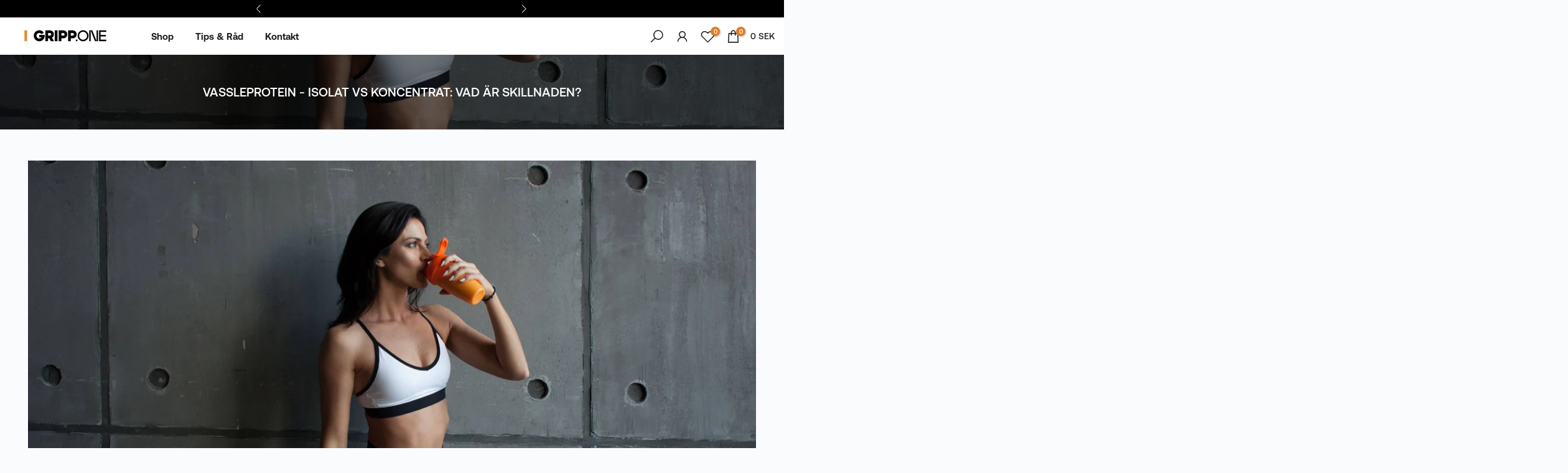

--- FILE ---
content_type: text/css
request_url: https://gripp.one/cdn/shop/t/402/assets/custom-fonts.css?v=148329489423855454321710953191
body_size: -375
content:
/** Shopify CDN: Minification failed

Line 7:0 Unexpected "<"
Line 34:0 Unexpected "<"

**/
<style>
  @font-face {
    font-family: 'Aeonik';
    src: url(//gripp.one/cdn/shop/files/Aeonik-Regular.woff2?v=4956184508507368914) format('woff2'),
        url(//gripp.one/cdn/shop/files/Aeonik-Regular.woff?v=4956196379825192520) format('woff');
    font-weight: 400;
    font-style: normal;
    font-display: swap;
  }

  @font-face {
    font-family: 'Aeonik';
    src: url(//gripp.one/cdn/shop/files/Aeonik-Medium.woff2?v=5254662183358376707) format('woff2'),
        url(//gripp.one/cdn/shop/files/Aeonik-Medium.woff?v=9281299560647354167) format('woff');
    font-weight: 500;
    font-style: normal;
    font-display: swap;
  }

  @font-face {
    font-family: 'Aeonik';
    src: url(//gripp.one/cdn/shop/files/Aeonik-Bold.woff2?v=6599523900033468618) format('woff2'),
        url(//gripp.one/cdn/shop/files/Aeonik-Bold.woff?v=9601120855412594455) format('woff');
    font-weight: 700;
    font-style: normal;
    font-display: swap;
  }
</style>

--- FILE ---
content_type: text/css
request_url: https://gripp.one/cdn/shop/t/402/assets/custom.css?v=163320689181815476171710430506
body_size: -492
content:
section#shopify-section-template--16185946308807__1c73a990-ab70-44b3-b150-be9321fc28ce ol.flickityt4s-page-dots{margin-top:40px!important}button.t4s-lang-item.flagst4-sv.lazyloadt4sed,span.t4s-d-inline-block.lazyloadt4sed.flagst4-sv,a.t4s-lang-item.flagst4-sv.lazyloadt4sed{text-transform:capitalize}.NuggetsWidget-prefix{text-align:left!important}@media (min-width: 1025px){div#shopify-section-template--16185946308807__da31036a-4559-4d3d-a8fc-51b263d62a18{display:none}}@media (max-width: 767px){div#shopify-section-template--16185946308807__c553caff-1e12-4a52-8849-b118386ebe1c{display:none}.t4s-lb__header{position:absolute;width:100%;top:0;border:none}.t4s-lb__title{opacity:0}}
/*# sourceMappingURL=/cdn/shop/t/402/assets/custom.css.map?v=163320689181815476171710430506 */
